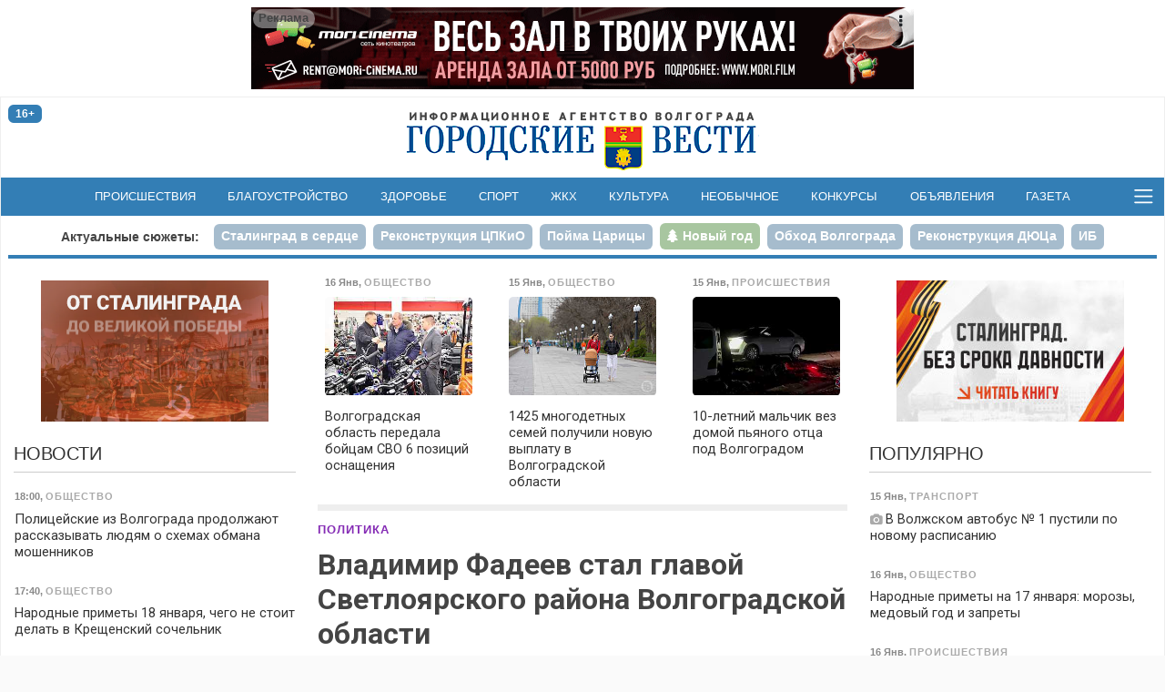

--- FILE ---
content_type: text/html; charset=utf-8
request_url: https://gorvesti.ru/politics/vladimir-fadeev-stal-glavoy-svetloyarskogo-rayona-volgogradskoy-oblasti-127140.html
body_size: 14919
content:
<!DOCTYPE html>
<html lang="ru-RU">
  <head>
    <title>Владимир Фадеев назначен на должность главы Светлоярского района Волгоградской области</title>
    <meta name="title" property="og:title" content="Владимир Фадеев назначен на должность главы Светлоярского района Волгоградской области">
    <meta name="application-name" content="Владимир Фадеев назначен на должность главы Светлоярского района Волгоградской области">
    <meta name="description" property="og:description" content="Кандидатура Фадеева одобрена единогласно депутатами районной думы.">
    <meta name="msapplication-tooltip" content="Кандидатура Фадеева одобрена единогласно депутатами районной думы.">
    <meta property="og:image" content="http://gorvesti.ru/files/2022/127140-2022102-21073-q6fqbb.itgco.jpg">
    <meta property="og:url" content="https://gorvesti.ru/politics/vladimir-fadeev-stal-glavoy-svetloyarskogo-rayona-volgogradskoy-oblasti-127140.html">
    <link rel="canonical" href="https://gorvesti.ru/politics/vladimir-fadeev-stal-glavoy-svetloyarskogo-rayona-volgogradskoy-oblasti-127140.html">
    <meta property="og:type" content="article">
    <meta property="og:locale" content="ru_RU">
    <meta property="og:site_name" content="«Городские вести» - Волгоград">
    <meta property="twitter:card" content="summary_large_image">
    <meta property="twitter:site" content="@gorvesti34">
    <meta property="twitter:title" content="Владимир Фадеев назначен на должность главы Светлоярского района Волгоградской области">
    <meta property="twitter:description" content="Кандидатура Фадеева одобрена единогласно депутатами районной думы.">
    <meta property="twitter:image:src" content="http://gorvesti.ru/files/2022/127140-2022102-21073-q6fqbb.itgco.jpg">
    <meta name="viewport" content="width=device-width, initial-scale=1, user-scalable=no">
    <meta name="HandheldFriendly" content="true">
    <meta name="apple-mobile-web-app-capable" content="yes">
    <meta http-equiv="cleartype" content="on">
    <meta http-equiv="X-UA-Compatible" content="IE=edge">
    <meta http-equiv="msthemecompatible" content="no">
    <link rel="icon" href="//gorvesti.ru/img/favicon.ico" type="image/x-icon">
    <link rel="shortcut icon" href="//gorvesti.ru/img/favicon.ico" type="image/x-icon">
    <link rel="apple-touch-icon" type="image/png" href="//gorvesti.ru/img/favicon-touch.png">
    <meta name="msapplication-TileImage" content="//gorvesti.ru/img/favicon-msapp.png">
    <meta name="msapplication-TileColor" content="#006ab3">
    <link rel="alternate" type="application/rss+xml" title="«Городские вести»" href="//gorvesti.ru/rss">
    <link rel="stylesheet" href="/css/bootstrap.5.3.3.min.css">
    <link rel="stylesheet" href="/css/font-awesome.min.css">
    <link rel="stylesheet" href="/css/styles5.css?v=0302">
    <script src="/js/jquery.3.5.1.min.js"></script>
    <script src="https://jsn.24smi.net/smi.js"></script>
    <script src="/js/common.js?v=1002"></script>
  </head>
  <body>
    <!-- Yandex.Metrika counter-->
    <script type="text/javascript">(function (d, w, c) { (w[c] = w[c] || []).push(function() { try { w.yaCounter37312755 = new Ya.Metrika({ id:37312755, clickmap:true, trackLinks:true, accurateTrackBounce:true, webvisor:true }); } catch(e) { } }); var n = d.getElementsByTagName("script")[0], s = d.createElement("script"), f = function () { n.parentNode.insertBefore(s, n); }; s.type = "text/javascript"; s.async = true; s.src = "https://mc.yandex.ru/metrika/watch.js"; if (w.opera == "[object Opera]") { d.addEventListener("DOMContentLoaded", f, false); } else { f(); } })(document, window, "yandex_metrika_callbacks");</script>
    <noscript>
      <div><img src="https://mc.yandex.ru/watch/37312755" style="position:absolute; left:-9999px;" alt=""></div>
    </noscript>
    <!-- / Yandex.Metrika counter-->
    <!-- Rating@Mail.ru counter-->
    <script type="text/javascript">var _tmr = _tmr || [];_tmr.push({id: "1979381", type: "pageView", start: (new Date()).getTime()});(function (d, w) {var ts = d.createElement("script"); ts.type = "text/javascript"; ts.async = true;ts.src = (d.location.protocol == "https:" ? "https:" : "http:") + "//top-fwz1.mail.ru/js/code.js";var f = function () {var s = d.getElementsByTagName("script")[0]; s.parentNode.insertBefore(ts, s);};if (w.opera == "[object Opera]") { d.addEventListener("DOMContentLoaded", f, false); } else { f(); }})(document, window);</script>
    <noscript>
      <div style="position:absolute;left:-10000px;"><img src="//top-fwz1.mail.ru/counter?id=1979381;js=na" style="border:0;" height="1" width="1" alt="Рейтинг@Mail.ru"></div>
    </noscript>
    <!-- // Rating@Mail.ru counter-->
    <!-- Top100 (Kraken) Counter -->
    <script type="text/javascript">(function (w, d, c) {(w[c] = w[c] || []).push(function() {var options = {project: 5145895,element: 'top100_widget',}; try {w.top100Counter = new top100(options);} catch(e){}}); var n = d.getElementsByTagName("script")[0], s = d.createElement("script"), f = function () { n.parentNode.insertBefore(s, n); }; s.type = "text/javascript"; s.async = true; s.src = (d.location.protocol == "https:" ? "https:" : "http:")+"//st.top100.ru/top100/top100.js"; if (w.opera == "[object Opera]") {d.addEventListener("DOMContentLoaded", f, false);} else { f(); }})(window, document, "_top100q");</script>
    <noscript><img src="//counter.rambler.ru/top100.cnt?pid=5145895" alt="Топ-100"></noscript>
    <!-- END Top100 (Kraken) Counter -->
    <div class="container-fluid body">
      <div class="container-wrapper wrapper">
        <header>
          <div class="section-r-top">
            <div class="secton-r-body" id="blk143">
              <script>embed_block('blk143', '1','202531-4697-fm1ho2.gllwr.gif','','https://mori.film/rent',728,90,0,0,1,1, 'ООО Мори Синема','LjN8KJs5b');</script>
            </div>
          </div>
          <div class="top-header">
            <div class="row">
              <div class="col-2">
                <div class="badge badge-age" title="возрастная категория 16+">16+</div>
              </div>
              <div class="col-8 logo"><a href="/"><img src="/img/logo.png" alt="«Городские вести»"></a></div>
              <div class="col-2 btn-container">
              </div>
            </div>
          </div>
          <nav class="navbar">
            <div>
              <!-- noindex-->
              <div class="nav-expanded collapse" id="navmain">
                <div>
                  <div class="row nav-block">
                    <div class="col-6 col-sm-5">
                      <div class="nav-title"><a class="ttl" href="/feed">Новости</a></div>
                      <div class="row">
                        <div class="col-md-6">
                          <ul>
                            <li><a href="/politics">Политика</a></li>
                            <li><a href="/economics">Экономика</a></li>
                            <li><a href="/business">Бизнес</a></li>
                            <li><a href="/society">Общество</a></li>
                            <li><a href="/culture">Культура</a></li>
                            <li><a href="/medical">Здоровье</a></li>
                            <li><a href="/sport">Спорт</a></li>
                            <li><a href="/spectator">Очевидец</a></li>
                          </ul>
                        </div>
                        <div class="col-md-6">
                          <ul>
                            <li><a href="/accidents">Происшествия</a></li>
                            <li><a href="/crime">Криминал</a></li>
                            <li><a href="/education">Образование</a></li>
                            <li><a href="/blagoustr">Благоустройство</a></li>
                            <li><a href="/kommunalka">ЖКХ</a></li>
                            <li><a href="/infrastructure">Инфраструктура</a></li>
                            <li><a href="/transport">Транспорт</a></li>
                            <li><a href="/amazing">Необычное</a></li>
                          </ul>
                        </div>
                      </div>
                    </div>
                    <div class="col-6 offset-sm-1" style="margin-top: 2.5rem">
                      <div class="row">
                        <div class="col-md-6">
                          <ul class="md">
                            <li><a href="/details">Подробности</a></li>
                            <li><a href="/text">Статьи</a></li>
                            <li><a href="/i-volgograd">Волгоград – это&nbsp;я</a></li>
                            <li><a href="/mnenie">Мнение</a></li>
                            <li><a href="/tsifrovoy-focus">Цифровой фокус</a></li>
                            <li><a href="/v-dobrie-ruki">В добрые руки</a></li>
                            <li><a href="/daynumber">Цифра дня</a></li>
                          </ul>
                        </div>
                        <div class="col-md-6">
                          <ul class="md">
                            <li><a href="/photo">Фоторепортажи</a></li>
                            <li><a href="/video">Видео</a></li>
                            <li><a href="/afisha">Афиша</a></li>
                            <li><a href="/market">Объявления</a></li>
                            <li><a href="/konkurs">Конкурсы</a></li>
                            <li><a href="/gazeta-gorodskie-vesti">Газета</a></li>
                          </ul>
                          <ul style="margin-top:.8rem">
                            <li><a href="/adv">Реклама</a></li>
                            <li><a href="/redaction">Редакция</a></li>
                          </ul>
                        </div>
                      </div>
                    </div>
                  </div>
                  <div class="nav-block-social"><span class="ttl me-3">Читайте нас в социальных сетях и сервисах:</span>
                    <div class="social"><a href="https://t.me/gorvesti" title="telegram-канал" target="_blank"><i class="fa fa-paper-plane"></i></a><a href="https://vk.com/gorvesti" title="группа вконтакте" target="_blank"><i class="fa fa-vk"></i></a><a href="https://ok.ru/gorvesti" title="группа в одноклассниках" target="_blank"><i class="fa fa-odnoklassniki"></i></a><a href="https://www.youtube.com/channel/UCK7DY0bxL4sGGo0BLlrx_kw" title="канал youtube" target="_blank"><i class="fa fa-youtube"></i></a><a href="https://gorvesti.ru/rss" title="поток RSS" target="_blank"><i class="fa fa-rss"></i></a><a href="https://dzen.ru/news?favid=12792&amp;from=rubric" title="подписаться в Новостях" target="_blank"><i class="social-yandex"></i></a><a href="https://dzen.ru/gorvesti" title="канал в Яндекс-Дзен" target="_blank"><i>
                          <svg xmlns="http://www.w3.org/2000/svg" width="16px" height="16px" viewBox="0 0 2.41 2.41" style="margin-top:-4px">
                            <path class="fil0" fill-rule="nonzero" fill="#337eb5" d="M1.22 0c0.01,0.53 0.03,0.78 0.22,0.97 0.19,0.19 0.44,0.21 0.97,0.22 0,-0.48 0,-0.84 -0.17,-1.02 -0.18,-0.17 -0.53,-0.17 -1.02,-0.17zm0 2.41c0.01,-0.53 0.03,-0.78 0.22,-0.97 0.19,-0.19 0.44,-0.21 0.97,-0.22 0,0.48 0,0.84 -0.17,1.02 -0.18,0.17 -0.53,0.17 -1.02,0.17zm-1.05 -0.17c-0.17,-0.18 -0.17,-0.54 -0.17,-1.02 0.53,0.01 0.78,0.03 0.97,0.22 0.19,0.19 0.21,0.44 0.22,0.97 -0.5,0 -0.84,0 -1.02,-0.17zm1.02 -2.24c-0.5,0 -0.84,0 -1.02,0.17 -0.17,0.18 -0.17,0.54 -0.17,1.02 0.53,-0.01 0.78,-0.03 0.97,-0.22 0.19,-0.19 0.21,-0.44 0.22,-0.97z"></path>
                            <path class="fil1" fill-rule="nonzero" fill="#FEFEFE" d="M2.41 1.22l0 -0.03c-0.53,-0.01 -0.78,-0.03 -0.97,-0.22 -0.19,-0.19 -0.21,-0.44 -0.22,-0.97l-0.03 0c-0.01,0.53 -0.03,0.78 -0.22,0.97 -0.19,0.19 -0.44,0.21 -0.97,0.22l0 0.03c0.53,0.01 0.78,0.03 0.97,0.22 0.19,0.19 0.21,0.44 0.22,0.97l0.03 0c0.01,-0.53 0.03,-0.78 0.22,-0.97 0.19,-0.19 0.44,-0.21 0.97,-0.22z"></path>
                          </svg></i></a><a href="https://news.google.com/publications/CAAqJQgKIh9DQklTRVFnTWFnMEtDMmR2Y25abGMzUnBMbkoxS0FBUAE?hl=ru&amp;gl=RU&amp;ceid=RU%3Aru" title="google-новости" target="_blank"><i class="fa fa-google"></i></a></div>
                  </div>
                </div>
              </div>
              <ul class="navbar-nav d-flex d-sm-none">
                <li class="nav-item"><a class="nav-link" href="/feed">Новости</a></li>
                <li class="nav-item"><a class="nav-link" href="/afisha">Афиша</a></li>
                <li class="nav-item"><a class="nav-link" href="/market">Объявления</a></li>
                <li class="nav-item"><a class="nav-link" href="/konkurs">Конкурсы</a></li>
              </ul>
              <!-- /noinex-->
              <ul class="navbar-nav d-none d-sm-flex">
                <li class="nav-item"><a class="nav-link" href="/accidents">Происшествия</a></li>
                <li class="nav-item"><a class="nav-link" href="/blagoustr">Благоустройство</a></li>
                <li class="nav-item"><a class="nav-link" href="/medical">Здоровье</a></li>
                <li class="nav-item"><a class="nav-link" href="/sport">Спорт</a></li>
                <li class="nav-item"><a class="nav-link" href="/kommunalka">ЖКХ</a></li>
                <li class="nav-item"><a class="nav-link" href="/culture">Культура</a></li>
                <li class="nav-item"><a class="nav-link" href="/amazing">Необычное</a></li>
                <li class="nav-item"><a class="nav-link" href="/konkurs">Конкурсы</a></li>
                <li class="nav-item"><a class="nav-link" href="/market">Объявления</a></li>
                <li class="nav-item"><a class="nav-link" href="/gazeta-gorodskie-vesti">Газета</a></li>
              </ul>
              <button class="bars" data-bs-toggle="collapse" data-bs-target="#navmain" aria-controls="navmain" aria-expanded="false"><span class="navbar-toggler-icon"></span></button>
              <script>$('#navmain').on('show.bs.collapse', function(e){setTimeout(function(e){$('#navmain').css('opacity', '1');}, 1);$('body').addClass('nav-expanded');}).on('shown.bs.collapse', function(e){$('#navmain').css('opacity', '');}).on('hide.bs.collapse', function(e){$('body').removeClass('nav-expanded');});</script>
            </div>
          </nav>
          <div class="stories">
            <ul class="nav nav-pills">
              <li class="ttl d-none d-sm-block"><a href="/story">Актуальные сюжеты:</a></li>
              <li class="nav-item"><a class="nav-link" href="/story/stalingrad-v-serdce"><span>Сталинград в сердце</span></a></li>
              <li class="nav-item"><a class="nav-link" href="/story/tspkio"><span>Реконструкция ЦПКиО</span></a></li>
              <li class="nav-item"><a class="nav-link" href="/story/poyma-tsaritsa"><span>Пойма Царицы</span></a></li>
              <li class="nav-item"><a class="nav-link story5" href="/story/new-year-2026"><span>Новый год</span></a></li>
              <li class="nav-item"><a class="nav-link" href="/story/obezdnaya-doroga"><span>Обход Волгограда</span></a></li>
              <li class="nav-item"><a class="nav-link" href="/story/duts"><span>Реконструкция ДЮЦа</span></a></li>
              <li class="nav-item"><a class="nav-link" href="/story/ib"><span>ИБ</span></a></li>
              <li class="nav-item"><a class="nav-link" href="/story/fingramotnost"><span>Финграмотность</span></a></li>
              <li class="nav-item"><a class="nav-link" href="/story/nasha-istoriya"><span>Наша история</span></a></li>
              <li class="nav-item"><a class="nav-link" href="/story/bpla"><span>БПЛА</span></a></li>
            </ul>
          </div>
        </header>
        <div class="main">
          <div class="row">
            <div class="col-article order-lg-1">
              <div class="sticky">
                <!-- noindex-->
                <div class="block">
                  <div class="row section-feed section-feed-md section-feed-row section-actual">
                    <div class="col-md-4"><a class="card itm" href="/society/volgogradskaya-oblast-peredala-boytsam-svo-6-pozitsiy-osnascheniya-215835.html">
                        <div class="card-header">
                          <div class="summary"><span><span class="dt">16 Янв</span>, <span class="group g3">Общество</span></span></div>
                        </div>
                        <div class="card-img"><img src="/files/t300/2026/215835-2026016-7863-sjhmid.arsl9.jpg" alt="Фото: Дмитрий Рогулин/&quot;Городские вести&quot;" onload="imgDocResize();"/>
                        </div>
                        <div class="card-body">
                          <h3>Волгоградская область передала бойцам СВО 6 позиций оснащения
                          </h3>
                        </div></a>
                    </div>
                    <div class="col-md-4 d-none d-md-flex"><a class="card itm" href="/society/1425-mnogodetnykh-semey-poluchili-novuyu-vyplatu-v-volgogradskoy-oblasti-215759.html">
                        <div class="card-header">
                          <div class="summary"><span><span class="dt">15 Янв</span>, <span class="group g3">Общество</span></span></div>
                        </div>
                        <div class="card-img"><img src="/files/t300/2026/215759-2026015-18639-ezy182.fcgu.jpg" alt="фото: Данил Савченко / &quot;Городские вести&quot;" onload="imgDocResize();"/>
                        </div>
                        <div class="card-body">
                          <h3>1425 многодетных семей получили новую выплату в Волгоградской области
                          </h3>
                        </div></a>
                    </div>
                    <div class="col-md-4 d-none d-md-flex"><a class="card itm" href="/accidents/10-letniy-malchik-vez-domoy-pyanogo-ottsa-pod-volgogradom-215747.html">
                        <div class="card-header">
                          <div class="summary"><span><span class="dt">15 Янв</span>, <span class="group g6">Происшествия</span></span></div>
                        </div>
                        <div class="card-img"><img src="/files/t300/2026/215747-2026015-18639-15twe8x.tamdl.jpg" alt="скриншот: ГУ МВД России по Волгоградской области" onload="imgDocResize();"/>
                        </div>
                        <div class="card-body">
                          <h3>10-летний мальчик вез домой пьяного отца под Волгоградом
                          </h3>
                        </div></a>
                    </div>
                  </div>
                </div>
                <!-- /noindex-->
                <article class="item block" itemscope="itemscope" itemtype="http://schema.org/NewsArticle">
                  <meta itemscope="itemscope" itemprop="mainEntityOfPage" itemType="https://schema.org/WebPage" itemid="//gorvesti.ru/politics/vladimir-fadeev-stal-glavoy-svetloyarskogo-rayona-volgogradskoy-oblasti-127140.html" content=""/>
                  <div class="article-title-block"><span class="groups"><span><a class="group r1" href="/politics">Политика</a></span></span>
                    <h1 class="title-block" itemprop="headline">Владимир Фадеев стал главой Светлоярского района Волгоградской области</h1>
                    <meta itemprop="datePublished" content="2022-11-02T13:19:13.000Z"/>
                    <div class="summary"><span><span class="dt"><a href="/2022-11-02">2 Ноя 2022</a> 16:19</span></span>
                    </div>
                  </div>
                  <div class="imgblock single" itemprop="image" itemscope="itemscope" itemtype="https://schema.org/ImageObject">
                    <div class="d-inline-block"><img src="/files/2022/127140-2022102-21073-q6fqbb.itgco.jpg" alt="Владимир Фадеев стал главой Светлоярского района Волгоградской области" onload="imgDocResize();"/>
                      <meta itemprop="url" content="https://gorvesti.ru/files/2022/127140-2022102-21073-q6fqbb.itgco.jpg"/>
                      <div class="imgdescription">Фото: комитет по делам территориальных образований, внутренней и информационной политики Волгоградской области</div>
                    </div>
                  </div>
                  <p class="short" itemprop="description">Кандидатура Фадеева одобрена единогласно депутатами районной думы.</p><p>Как сообщили &#34;Городским вестям&#34; в комитете по делам территориальных образований, внутренней и информационной политики Волгоградской области, итоги конкурса на должность главы Светлоярского района подвели во вторник, 1 ноября. Согласно единогласному решению главой района назначен Владимир Фадеев.</p><p>Ранее Фадеев занимал должность замглавы администрации Светлоярского района, а с 17 сентября текущего года исполнял обязанности главы.</p>
                  <div class="alert alert-warning">Не забывайте <a class="alert-link" href="https://dzen.ru/news?from=rubric&amp;favid=12792" target="_blank" rel="noopener noreferer">подписываться</a> на наши новости в <b>Новостях</b>, чтобы видеть их первыми.</div>
                  <div class="foot-block">
                    <div class="item-field item-ath"><b>Автор:  </b>Ангелина Коробко</div>
                    <div class="tags"><a href="/tags/светлоярский район">светлоярский район</a> <a href="/tags/владимир фадеев">владимир фадеев</a> 
                    </div>
                    <div class="item-field social"><b>Поделиться: </b><span class="btn btn-social-count btn-sm btn-vk" title="поделиться в vkontakte" rel="noopener noreferer"><i class="fa fa-vk"></i></span> <span class="btn btn-social-count btn-sm btn-odnoklassniki" title="поделиться в одноклассниках" rel="noopener noreferer"><i class="fa fa-odnoklassniki"></i></span> <a class="btn btn-sm btn-yanews" title="читать в Новостях" href="https://dzen.ru/news?from=rubric&amp;favid=12792" target="_blank" rel="noopener noreferer">читайте нас в <span>Новостях</span></a>
                      <script>initSocial();</script>
                    </div>
                  </div>
                </article>
                <div class="block" id="unit_99545">
                  <script>  (function() {var sc = document.createElement('script'); sc.type = 'text/javascript'; sc.async = true; sc.src = '//smi2.ru/data/js/99545.js'; sc.charset = 'utf-8'; var s = document.getElementsByTagName('script')[0]; s.parentNode.insertBefore(sc, s); }());</script>
                </div>
                <div class="smi24__informer smi24__auto" data-smi-blockid="35340"></div>
                <div class="smi24__informer smi24__auto" data-smi-blockid="35344"></div>
                <script>(window.smiq = window.smiq || []).push({});</script>
                <div class="block contact-us">
                  <div class="phn">Телефон редакции: <a href="tel:+7-909-389-03-00" title="позвонить в редакцию «Городских вестей»">8-909-389-03-00</a></div>
                  <div class="bdy">
                    <p>Если вы стали очевидцем происшествия, у вас есть фото или видео с места ЧП, или вы хотите поделиться своей новостью или проблемой, — пишите или звоните!</p>
                    <p>Мы доступны в <a href="https://api.whatsapp.com/send?phone=%2B79093890300" target="_blank" rel="noopener noreferer">WhatsApp </a>и <a href="viber://chat?number=%2B79093890300" target="_blank" rel="noopener noreferer">Viber</a>. Вы также можете присылать сообщения в социальных сетях: в <a href="https://vk.com/gorvesti" target="_blank" rel="noopener noreferer">«ВКонтакте»</a> и в <a href="https://ok.ru/gorvesti" target="_blank" rel="noopener noreferer">«Одноклассниках»</a></p>
                    <p>Звоните в любое удобное для вас время, чтобы лично задать вопросы журналистам «Городских вестей». Будем рады общению!</p>
                  </div>
                </div>
                <!-- noindex-->
                <div class="block">
                  <div class="section-title">
                    <h2>Читайте также</h2>
                  </div>
                  <div class="row section-feed section-feed-md section-feed-row">
                    <div class="col-md-4 col-lg-6 col-xl-4"><a class="card itm" href="/society/v-administratsii-volzhskogo-volgogradskoy-oblasti-novoe-naznachenie-156040.html">
                        <div class="card-header">
                          <div class="summary"><span><span class="dt">28 Дек 2023</span>, <span class="group g3">Общество</span></span></div>
                        </div>
                        <div class="card-img"><img src="/files/t300/2023/156040-20231128-26599-wuse66.078ts.jpg" alt="Фото: администрация Волжского" onload="imgDocResize();"/>
                        </div>
                        <div class="card-body">
                          <h3>В администрации Волжского Волгоградской области новое назначение
                          </h3>
                        </div></a>
                    </div>
                    <div class="col-md-4 col-lg-6 col-xl-4"><a class="card itm" href="/society/v-yuvo-naznachen-novyy-rukovoditel-voennogo-su-skr-rossii-viktor-grunin-155879.html">
                        <div class="card-header">
                          <div class="summary"><span><span class="dt">26 Дек 2023</span>, <span class="group g3">Общество</span></span></div>
                        </div>
                        <div class="card-img"><img src="/files/t300/2023/155879-20231126-9239-zfnsi0.wu58s.jpg" alt="Фото: Пресс-служба ЮВО" onload="imgDocResize();"/>
                        </div>
                        <div class="card-body">
                          <h3>В ЮВО назначен новый руководитель военного СУ СКР России Виктор Грунин
                          </h3>
                        </div></a>
                    </div>
                    <div class="col-md-4 col-lg-6 col-xl-4"><a class="card itm" href="/society/dvukh-mirovykh-sudey-naznachili-v-volgogradskoy-oblasti-142112.html">
                        <div class="card-header">
                          <div class="summary"><span><span class="dt">10 Июн 2023</span>, <span class="group g3">Общество</span></span></div>
                        </div>
                        <div class="card-img"><img src="/files/t300/2023/142112-2023510-3457-1134jts.tnxw.jpg" alt="Фото: Дмитрий Рогулин/&quot;Городские вести&quot;" onload="imgDocResize();"/>
                        </div>
                        <div class="card-body">
                          <h3>Двух мировых судей назначили в Волгоградской области
                          </h3>
                        </div></a>
                    </div>
                    <div class="col-md-4 col-lg-6 col-xl-4"><a class="card itm" href="/society/v-volgogradskoy-oblasti-naznachili-novogo-nachalnika-politsii-141368.html">
                        <div class="card-header">
                          <div class="summary"><span><span class="dt">31 Май 2023</span>, <span class="group g3">Общество</span></span></div>
                        </div>
                        <div class="card-img"><img src="/files/t300/2023/141368-2023431-1431-7bfydt.r9m99.jpg" alt="Фото: &quot;Новоаннинский РИК&quot;" onload="imgDocResize();"/>
                        </div>
                        <div class="card-body">
                          <h3>В Волгоградской области назначили нового начальника отдела полиции
                          </h3>
                        </div></a>
                    </div>
                    <div class="col-md-4 col-lg-6 col-xl-4"><a class="card itm" href="/society/predstaviteli-volgogradskoy-eparkhii-voshli-v-novyy-sostav-obschestvennoy-nablyudatelno-komissii-volgogradskoy-oblasti-136253.html">
                        <div class="card-header">
                          <div class="summary"><span><span class="dt">20 Мар 2023</span>, <span class="group g3">Общество</span></span></div>
                        </div>
                        <div class="card-img"><img src="/files/t300/2023/136253-2023220-13053-nozcoz.agiss.jpg" alt="Фото предоставлено Волгоградской епархией" onload="imgDocResize();"/>
                        </div>
                        <div class="card-body">
                          <h3>Представители Волгоградской епархии вошли в новый состав Общественной наблюдательной комиссии Волгоградской области
                          </h3>
                        </div></a>
                    </div>
                    <div class="col-md-4 col-lg-6 col-xl-4"><a class="card itm" href="/society/mirovym-sudey-uchastka-15-goroda-kamyshina-stala-olga-makarova-131059.html">
                        <div class="card-header">
                          <div class="summary"><span><span class="dt">30 Дек 2022</span>, <span class="group g3">Общество</span></span></div>
                        </div>
                        <div class="card-img"><img src="/files/t300/2022/131059-20221130-21673-1xd2z7a.uz0e.jpg" alt="Фото: Волгоградская областная дума" onload="imgDocResize();"/>
                        </div>
                        <div class="card-body">
                          <h3>Мировым судьей участка №15 города Камышина стала Ольга Макарова
                          </h3>
                        </div></a>
                    </div>
                    <div class="col-md-4 col-lg-6 col-xl-4"><a class="card itm" href="/society/svetlana-smykova-stala-glavvrachom-volgogradskoy-oblastnoy-detskoy-bolnitsy-129137.html">
                        <div class="card-header">
                          <div class="summary"><span><span class="dt">1 Дек 2022</span>, <span class="group g3">Общество</span></span></div>
                        </div>
                        <div class="card-img"><img src="/files/t300/2022/129137-2022111-12364-3yn0ge.fvwos.jpg" alt="Фото: Администрация Волгоградской области" onload="imgDocResize();"/>
                        </div>
                        <div class="card-body">
                          <h3>Светлана Смыкова стала главврачом Волгоградской областной детской больницы
                          </h3>
                        </div></a>
                    </div>
                    <div class="col-md-4 col-lg-6 col-xl-4"><a class="card itm" href="/society/novym-direktorom-kontsessiy-v-volgograde-na-3-mesyatsa-naznachen-dmitriy-tsybulnikov-128624.html">
                        <div class="card-header">
                          <div class="summary"><span><span class="dt">24 Ноя 2022</span>, <span class="group g3">Общество</span></span></div>
                        </div>
                        <div class="card-img"><img src="/files/t300/2022/128624-20221024-22429-yk85qm.6mk.jpg" alt="Фото: Дмитрий Рогулин/&quot;Городские вести&quot;" onload="imgDocResize();"/>
                        </div>
                        <div class="card-body">
                          <h3>Новым директором «Концессий» в Волгограде на 3 месяца назначен Дмитрий Цыбульников
                          </h3>
                        </div></a>
                    </div>
                    <div class="col-md-4 col-lg-6 col-xl-4"><a class="card itm" href="/medical/dmitriy-verstakov-naznachen-glavvrachom-volgogradskoy-oblastnoy-stomatologicheskoy-polikliniki-124676.html">
                        <div class="card-header">
                          <div class="summary"><span><span class="dt">21 Сен 2022</span>, <span class="group g7">Здоровье</span></span></div>
                        </div>
                        <div class="card-img"><img src="/files/t300/2022/124676-2022821-30796-10yrhl3.n29mf.jpg" alt="Фото: Администрация Волгоградской области" onload="imgDocResize();"/>
                        </div>
                        <div class="card-body">
                          <h3>Дмитрий Верстаков назначен главврачом Волгоградской областной стоматологической поликлиники
                          </h3>
                        </div></a>
                    </div>
                  </div>
                </div>
                <!-- /noindex-->
              </div>
            </div>
            <div class="col-l-side order-lg-0">
              <div class="sticky">
                <div class="section-r d-none d-lg-block">
                  <div class="secton-r-body" id="blk199">
                    <script>embed_block('blk199', '2','2026015-18639-l4mk4w.zozyb','','',250,155,0,0,1,0, '','');</script>
                  </div>
                </div>
                <div class="section-title">
                  <h2><a href="/feed">Новости</a></h2>
                </div>
                <div class="section-feed section-feed-sm"><a class="card itm" href="/society/politseyskie-iz-volgograda-prodolzhayut-rasskazyvat-lyudyam-o-skhemakh-obmana-moshennikov-215943.html">
                    <div class="card-header">
                      <div class="summary"><span><span class="dt">18:00</span>, <span class="group g3">Общество</span></span></div>
                    </div>
                    <div class="card-body">
                      <h3>Полицейские из Волгограда продолжают рассказывать людям о схемах обмана мошенников
                      </h3>
                    </div></a><a class="card itm" href="/society/narodnye-primety-18-yanvarya-chego-ne-stoit-delat-v-kreschenskiy-sochelnik-215942.html">
                    <div class="card-header">
                      <div class="summary"><span><span class="dt">17:40</span>, <span class="group g3">Общество</span></span></div>
                    </div>
                    <div class="card-body">
                      <h3>Народные приметы 18 января, чего не стоит делать в Крещенский сочельник
                      </h3>
                    </div></a>
                  <div class="section-r d-none d-lg-block">
                    <div class="secton-r-body" id="blk182">
                      <script>embed_block('blk182', '2','2026016-7863-1kug0us.8hlu','','',250,310,0,0,1,0, '','');</script>
                    </div>
                  </div><a class="card itm" href="/society/volgogradtsev-mogut-ozhidat-pochti-30-gradusnye-morozy-215941.html">
                    <div class="card-header">
                      <div class="summary"><span><span class="dt">17:15</span>, <span class="group g3">Общество</span></span></div>
                    </div>
                    <div class="card-body">
                      <h3>Волгоградцев могут ожидать почти 30-градусные морозы
                      </h3>
                    </div></a><a class="card itm" href="/society/volgogradskiy-rospotrebnadzor-izyal-iz-oborota-nebezopasnyy-napitok-s-aloe-215940.html">
                    <div class="card-header">
                      <div class="summary"><span><span class="dt">16:55</span>, <span class="group g3">Общество</span></span></div>
                    </div>
                    <div class="card-body">
                      <h3>Волгоградский Роспотребнадзор изъял из оборота небезопасный напиток с алоэ
                      </h3>
                    </div></a><a class="card itm" href="/accidents/volgogradskaya-prokuratura-proveryaet-pozhar-v-odnoy-iz-kvartir-mnogoetazhki-215938.html">
                    <div class="card-header">
                      <div class="summary"><span><span class="dt">16:40</span>, <span class="group g6">Происшествия</span></span></div>
                    </div>
                    <div class="card-body">
                      <h3>Волгоградская прокуратура проверяет пожар в одной из квартир многоэтажки
                      </h3>
                    </div></a><a class="card itm" href="/society/pavel-krachko-iz-volgogradskoy-oblasti-pogib-v-zone-svo-215936.html">
                    <div class="card-header">
                      <div class="summary"><span><span class="dt">16:25</span>, <span class="group g3">Общество</span></span></div>
                    </div>
                    <div class="card-body">
                      <h3><span class="fa fa-camera" title="1 фото"></span> Павел Крачко из Волгоградской области погиб в зоне СВО
                      </h3>
                    </div></a><a class="card itm" href="/society/volgogradtsam-rasskazali-pochemu-neobkhodimo-dezinfitsirovat-gadzhety-215935.html">
                    <div class="card-header">
                      <div class="summary"><span><span class="dt">15:59</span>, <span class="group g3">Общество</span></span></div>
                    </div>
                    <div class="card-body">
                      <h3>Волгоградцам рассказали, почему необходимо дезинфицировать гаджеты
                      </h3>
                    </div></a><a class="card itm" href="/accidents/volgogradskaya-prokuratura-proveryaet-dtp-gde-postradali-dve-devochki-podrostka-215934.html">
                    <div class="card-header">
                      <div class="summary"><span><span class="dt">15:45</span>, <span class="group g6">Происшествия</span></span></div>
                    </div>
                    <div class="card-body">
                      <h3>Волгоградская прокуратура проверяет ДТП, где пострадали две девочки-подростка
                      </h3>
                    </div></a><a class="card itm" href="/crime/volgogradka-pytalas-kupit-moreprodukty-i-lishilas-pochti-30-tysyach-rubley-215933.html">
                    <div class="card-header">
                      <div class="summary"><span><span class="dt">15:34</span>, <span class="group g12">Криминал</span></span></div>
                    </div>
                    <div class="card-body">
                      <h3>Волгоградка пыталась купить морепродукты и лишилась почти 30 тысяч рублей
                      </h3>
                    </div></a><a class="card itm" href="/society/chego-ne-stoit-delat-17-yanvarya-chtoby-neudacha-oboshla-storonoy-215930.html">
                    <div class="card-header">
                      <div class="summary"><span><span class="dt">14:50</span>, <span class="group g3">Общество</span></span></div>
                    </div>
                    <div class="card-body">
                      <h3>Чего не стоит делать 17 января, чтобы неудача обошла стороной
                      </h3>
                    </div></a><a class="card itm" href="/transport/v-aeroportu-volgograda-snyali-ogranicheniya-na-polety-17-yanvarya-215931.html">
                    <div class="card-header">
                      <div class="summary"><span><span class="dt">14:25</span>, <span class="group g34">Транспорт</span></span></div>
                    </div>
                    <div class="card-body">
                      <h3>В аэропорту Волгограда сняли ограничения на полеты 17 января
                      </h3>
                    </div></a><a class="card itm" href="/accidents/v-volgograde-iz-za-pozhara-v-kvartire-evakuirovali-35-chelovek-215932.html">
                    <div class="card-header">
                      <div class="summary"><span><span class="dt">14:05</span>, <span class="group g6">Происшествия</span></span></div>
                    </div>
                    <div class="card-body">
                      <h3>В Волгограде из-за пожара в квартире эвакуировали 35 человек
                      </h3>
                    </div></a><a class="card itm" href="/society/s-1-fevralya-volgogradtsam-na-56-proindeksiruyut-bolee-40-vyplat-215925.html">
                    <div class="card-header">
                      <div class="summary"><span><span class="dt">13:40</span>, <span class="group g3">Общество</span></span></div>
                    </div>
                    <div class="card-body">
                      <h3>С 1 февраля волгоградцам на 5,6% проиндексируют более 40 выплат
                      </h3>
                    </div></a><a class="card itm" href="/crime/volgogradets-reshil-nastroit-telefon-i-poteryal-100-tysyach-rubley-so-scheta-215921.html">
                    <div class="card-header">
                      <div class="summary"><span><span class="dt">13:20</span>, <span class="group g12">Криминал</span></span></div>
                    </div>
                    <div class="card-body">
                      <h3>Волгоградец решил настроить телефон и потерял 100 тысяч рублей со счета
                      </h3>
                    </div></a><a class="card itm" href="/accidents/v-volgogradskoy-oblasti-moroz-do--16-i-gololed-17-yanvarya-215928.html">
                    <div class="card-header">
                      <div class="summary"><span><span class="dt">13:05</span>, <span class="group g6">Происшествия</span></span></div>
                    </div>
                    <div class="card-body">
                      <h3>В Волгоградской области мороз до -16 и гололед 17 января
                      </h3>
                    </div></a><a class="card itm" href="/accidents/nad-volgogradskoy-oblastyu-unichtozhili-dva-bespilotnika-17-yanvarya-215922.html">
                    <div class="card-header">
                      <div class="summary"><span><span class="dt">13:00</span>, <span class="group g6">Происшествия</span></span></div>
                    </div>
                    <div class="card-body">
                      <h3>Над Волгоградской областью уничтожили два беспилотника 17 января
                      </h3>
                    </div></a><a class="card itm" href="/society/volgogradtsam-rasskazali-kak-samozanyatym-vzyat-oplachivaemyy-bolnichnyy-215920.html">
                    <div class="card-header">
                      <div class="summary"><span><span class="dt">12:45</span>, <span class="group g3">Общество</span></span></div>
                    </div>
                    <div class="card-body">
                      <h3>Волгоградцам рассказали как самозанятым взять оплачиваемый больничный
                      </h3>
                    </div></a><a class="card itm" href="/society/v-volgogradskoy-oblasti-rodstvennikam-pogibshikh-uchastnikov-svo-vruchili-gosnagrady-215917.html">
                    <div class="card-header">
                      <div class="summary"><span><span class="dt">12:25</span>, <span class="group g3">Общество</span></span></div>
                    </div>
                    <div class="card-body">
                      <h3>В Волгоградской области родственникам погибших участников СВО вручили госнаграды
                      </h3>
                    </div></a><a class="card itm" href="/accidents/na-trasse-pod-volgogradom-vaz-vyekhal-na-vstrechku-i-stolknulsya-s-reno-logan-215914.html">
                    <div class="card-header">
                      <div class="summary"><span><span class="dt">12:10</span>, <span class="group g6">Происшествия</span></span></div>
                    </div>
                    <div class="card-body">
                      <h3>На трассе под Волгоградом ВАЗ выехал на встречку и столкнулся с «Рено Логан»
                      </h3>
                    </div></a><a class="card itm" href="/crime/volgogradtsa-obmanuli-pri-pokupke-avtomobilnykh-shin-215913.html">
                    <div class="card-header">
                      <div class="summary"><span><span class="dt">11:55</span>, <span class="group g12">Криминал</span></span></div>
                    </div>
                    <div class="card-body">
                      <h3>Волгоградца обманули при покупке автомобильных шин
                      </h3>
                    </div></a>
                  <div class="text-center"><a class="btn btn-primary" href="/feed/2">вся новостная лента</a></div>
                </div>
                <div class="section-title">
                  <h2>Календарь</h2>
                </div>
                <div class="section-feed feed-calendar"></div>
                <script type="text/javascript">var calendar = $('.feed-calendar');
                  calendar.datepicker({format: "yyyy-mm-dd",endDate: "2026-1-17",language: "ru",daysOfWeekHighlighted: "0,6",todayHighlight: true});calendar.on('changeDate', function(sender){var date=sender.date, m=date.getMonth(), d=date.getDate();window.location.href = '/'+date.getFullYear()+'-'+(m<9?'0':'')+(m+1)+'-'+(d<10?'0':'')+d});
                  calendar.parent().show();
                </script>
              </div>
            </div>
            <div class="col-r-side order-lg-2">
              <div class="sticky">
                <div class="section-r">
                  <div class="section-r d-none d-lg-block">
                    <div class="secton-r-body" id="blk185">
                      <script>embed_block('blk185', '1','2025618-26193-8deamy.j2oa5.jpg','','https://riac34.ru/book/',250,155,0,0,1,0, '','');</script>
                    </div>
                  </div>
                </div>
                <div class="section-title">
                  <h2><a href="/popular">Популярно</a></h2>
                </div>
                <div class="section-feed section-feed-sm"><a class="card itm" href="/transport/v-volzhskom-avtobus--1-pustili-po-novomu-marshrutu-215744.html">
                    <div class="card-header">
                      <div class="summary"><span><span class="dt">15 Янв</span>, <span class="group g34">Транспорт</span></span></div>
                    </div>
                    <div class="card-body">
                      <h3><span class="fa fa-camera" title="2 фото"></span> В Волжском автобус № 1 пустили по новому расписанию
                      </h3>
                    </div></a><a class="card itm" href="/society/narodnye-primety-na-17-yanvarya-morozy-medovyy-god-i-zaprety-215870.html">
                    <div class="card-header">
                      <div class="summary"><span><span class="dt">16 Янв</span>, <span class="group g3">Общество</span></span></div>
                    </div>
                    <div class="card-body">
                      <h3>Народные приметы на 17 января: морозы, медовый год и запреты
                      </h3>
                    </div></a><a class="card itm" href="/accidents/v-kamyshine-zhenschin-presleduet-strannyy-muzhchina-215879.html">
                    <div class="card-header">
                      <div class="summary"><span><span class="dt">16 Янв</span>, <span class="group g6">Происшествия</span></span></div>
                    </div>
                    <div class="card-body">
                      <h3>В Камышине женщин преследует странный мужчина
                      </h3>
                    </div></a><a class="card itm" href="/text/sem-shagov-k-pobede-215651.html">
                    <div class="card-header">
                      <div class="summary"><span><span class="dt">14 Янв</span>, <span class="group gg3">Статьи</span></span></div>
                    </div>
                    <div class="card-body">
                      <h3>Семь шагов к Победе
                      </h3>
                    </div></a><a class="card itm" href="/accidents/na-yuge-volgograda-sbili-zhenschinu-na-peshekhodnom-perekhode-215876.html">
                    <div class="card-header">
                      <div class="summary"><span><span class="dt">16 Янв</span>, <span class="group g6">Происшествия</span></span></div>
                    </div>
                    <div class="card-body">
                      <h3>На юге Волгограда сбили женщину на пешеходном переходе
                      </h3>
                    </div></a>
                </div>
                <div class="section-title">
                  <h2><a href="/details">Подробности</a></h2>
                </div>
                <div class="section-feed section-feed-md1"><a class="card itm" href="/details/v-festivale-konkurse-rozhdestvenskie-vstrechi-prinyali-uchastie-pochti-6000-yunykh-volgogradtsev-215907.html">
                    <div class="card-img"><img src="/files/t300/2026/215907-2026017-7863-166hp3t.vx5v.jpg" alt="Фото: Матвей Горбунов/&quot;Городские вести&quot;" onload="imgDocResize();"/>
                    </div>
                    <div class="card-body">
                      <h3>В фестивале-конкурсе «Рождественские встречи» приняли участие почти 6000 юных волгоградцев
                      </h3>
                    </div></a>
                </div>
                <div class="section-title">
                  <h2><a href="/afisha">Афиша</a></h2>
                </div>
                <div class="section-feed section-feed-md1"><a class="card itm" href="/afisha/chizhco-knigi-kino-i-muzei-kuda-poyti-v-volgograde-v-budni-i-vykhodnye-215736.html">
                    <div class="card-img"><img src="/files/t300/2026/215736-2026015-18639-hvitfc.diyw.jpg" alt="Фото: Данил Савченко / &quot;Городские вести&quot;" onload="imgDocResize();"/>
                    </div>
                    <div class="card-body">
                      <h3>«Чиж&amp;Co», книги, кино и музеи: куда пойти в Волгограде в будни и выходные
                      </h3>
                    </div></a>
                </div>
                <div class="section-title">
                  <h2><a href="/i-volgograd">Волгоград – это я</a></h2>
                </div>
                <div class="section-feed section-feed-md1"><a class="card itm" href="/i-volgograd/ded-moroz-prines-konvertik-iz-za-tridevyat-zemel-213734.html">
                    <div class="card-img"><img src="/files/t300/2025/213734-20251122-7594-1psscww.nboum.jpg" alt="Фото: Матвей Горбунов / &quot;Городские вести&quot;" onload="imgDocResize();"/>
                    </div>
                    <div class="card-body">
                      <h3>Дед Мороз принес конвертик из-за тридевять земель
                      </h3>
                    </div></a>
                </div>
                <div class="section-feed section-feed-md1">
                  <div class="section-title">
                    <h2><a href="/daynumber">Цифра дня</a></h2>
                  </div><a class="card itm daynum" href="/transport/41-562-passazhira-obsluzhil-v-novogodnie-prazdniki-aeroport-volgograda-215868.html">
                    <div class="card-img"><img src="/files/t300/2026/215868-2026016-7863-18rzrbc.mof5.jpg" alt="41 562 пассажира обслужил в новогодние праздники аэропорт Волгограда" onload="imgDocResize();"/>
                      <div class="dn">
                        <h3>41 562</h3><i>пассажира</i>
                      </div>
                    </div>
                    <div class="card-body">
                      <h3>обслужил в новогодние праздники аэропорт Волгограда</h3>
                    </div></a>
                </div>
                <div class="section-title">
                  <h2><a href="/gazeta-gorodskie-vesti" title="Газета «Городские вести»">Газета</a></h2>
                </div>
                <div class="feed-gzt"><a class="card" href="https://drive.google.com/file/d/1qoaKiRobXVPclzfhn8bXScQxG8jQ4QBn/view?usp=sharing" target="_blank">
                    <div class="card-img img"><img src="/files/gazeta/1/2026015-27564-1tuzus.ovfyi.jpg" alt="газета «Городские вести»" onload="imgDocResize()"/></div>
                    <div class="card-body">
                      <h3>№2 от 15.01.2026</h3>
                    </div></a></div>
                <div class="section-title">
                  <h2><a href="//smi2.net/">В России</a></h2>
                </div>
                <div id="unit_90517">
                  <script type="text/javascript" charset="utf-8">(function() {var sc = document.createElement('script'); sc.type = 'text/javascript'; sc.async = true; sc.src = '//smi2.ru/data/js/90517.js'; sc.charset = 'utf-8'; sc.onload='setTimeout(imgDocResize, 50)'; var s = document.getElementsByTagName('script')[0]; s.parentNode.insertBefore(sc, s); }());</script>
                </div>
              </div>
            </div>
          </div>
        </div>
      </div>
    </div>
    <footer>
      <div class="container-fluid">
        <div class="container-wrapper">
          <div class="row">
            <div class="col-lg-5">
              <p><strong class="head">Сетевое издание <b>«Городские вести»</b></strong></p>
              <p>Зарегистрировано Федеральной службой по надзору в сфере связи, информационных технологий и массовых коммуникаций. Регистрационный номер ЭЛ № ФС77-73950 от 12 октября 2018 г.</p>
              <p>Возрастная категория - <b class="age">16+</b></p>
              <div class="footer-contacts">
                <p>Главный редактор: Гладкая Наталия Андреевна</p>
                <p>Учредитель: МАУ «ИАВ»</p>
                <div class="row">
                  <div class="col-12">
                    <p class="addr"><i class="fa fa-map-marker"></i> Волгоград, ул. 7-я Гвардейская, 14</p>
                  </div>
                  <div class="col-sm-3 col-md-6">
                    <p class="phone"><i class="fa fa-phone"></i> (8442) 24-31-41</p>
                    <p class="email"><i class="fa fa-envelope-o"></i> glavred@gorvesti.ru</p>
                  </div>
                  <div class="col-sm-8 col-md-6">
                    <div class="heading2"><a class="spec" href="/redaction">Редакция</a></div>
                    <div class="heading2"><a class="spec" href="/official">Официальные документы</a></div>
                  </div>
                </div>
              </div>
              <div class="social"><a href="https://t.me/gorvesti" title="telegram-канал" target="_blank"><i class="fa fa-paper-plane" style="font-size: 23px;"></i></a><a href="https://vk.com/gorvesti" title="группа вконтакте" target="_blank"><i class="fa fa-vk"></i></a><a href="https://ok.ru/gorvesti" title="группа в одноклассниках" target="_blank"><i class="fa fa-odnoklassniki"></i></a><a href="https://zen.yandex.com/gorvesti" title="канал в Яндекс-Дзен" target="_blank" style="margin-left: -6px;"><i>
                    <svg xmlns="http://www.w3.org/2000/svg" width="24px" height="24px" viewBox="0 0 2.41 2.41" style="margin-top:-4px">
                      <path class="fil0" fill-rule="nonzero" fill="#337eb5" d="M1.22 0c0.01,0.53 0.03,0.78 0.22,0.97 0.19,0.19 0.44,0.21 0.97,0.22 0,-0.48 0,-0.84 -0.17,-1.02 -0.18,-0.17 -0.53,-0.17 -1.02,-0.17zm0 2.41c0.01,-0.53 0.03,-0.78 0.22,-0.97 0.19,-0.19 0.44,-0.21 0.97,-0.22 0,0.48 0,0.84 -0.17,1.02 -0.18,0.17 -0.53,0.17 -1.02,0.17zm-1.05 -0.17c-0.17,-0.18 -0.17,-0.54 -0.17,-1.02 0.53,0.01 0.78,0.03 0.97,0.22 0.19,0.19 0.21,0.44 0.22,0.97 -0.5,0 -0.84,0 -1.02,-0.17zm1.02 -2.24c-0.5,0 -0.84,0 -1.02,0.17 -0.17,0.18 -0.17,0.54 -0.17,1.02 0.53,-0.01 0.78,-0.03 0.97,-0.22 0.19,-0.19 0.21,-0.44 0.22,-0.97z"></path>
                    </svg></i></a><a href="https://www.youtube.com/channel/UCK7DY0bxL4sGGo0BLlrx_kw" title="канал youtube" target="_blank"><i class="fa fa-youtube"></i></a><a href="https://gorvesti.ru/rss" title="поток RSS" target="_blank"><i class="fa fa-rss"></i></a></div>
            </div>
            <div class="col-lg-3 col-md-6">
              <div class="heading"><a class="spec" href="/feed" title="новости Волгограда">Новости</a></div>
              <div class="row">
                <div class="col-5">
                  <ul>
                    <li><a href="/politics">Политика</a></li>
                    <li><a href="/economics">Экономика</a></li>
                    <li><a href="/business">Бизнес</a></li>
                    <li><a href="/society">Общество</a></li>
                    <li><a href="/culture">Культура</a></li>
                    <li><a href="/medical">Здоровье</a></li>
                    <li><a href="/sport">Спорт</a></li>
                    <li><a href="/spectator">Очевидец</a></li>
                  </ul>
                </div>
                <div class="col-7">
                  <ul>
                    <ul>
                      <li><a href="/accidents">Происшествия</a></li>
                      <li><a href="/crime">Криминал</a></li>
                      <li><a href="/education">Образование</a></li>
                      <li><a href="/blagoustr">Благоустройство</a></li>
                      <li><a href="/kommunalka">ЖКХ</a></li>
                      <li><a href="/infrastructure">Инфраструктура</a></li>
                      <li><a href="/transport">Транспорт</a></li>
                      <li><a href="/amazing">Необычное</a></li>
                    </ul>
                  </ul>
                </div>
              </div>
            </div>
            <div class="col-lg-4 col-md-6">
              <div class="row">
                <div class="col-md-6">
                  <div class="heading"><span class="spec">Спецпроекты</span></div>
                  <ul class="spec">
                    <li><a href="/fifa2018">ЧМ-2018</a></li>
                    <li><a href="/stalingrad-battle">Победа в Сталинградской битве</a></li>
                    <li><a href="/vgg-sport">Волгоград – город спортивных достижений</a></li>
                  </ul>
                </div>
                <div class="col-md-6">
                  <div class="heading1"><a class="spec" href="/details">Подробности</a></div>
                  <div class="heading1"><a class="spec" href="/text">Статьи</a></div>
                  <div class="heading1"><a class="spec" href="/mnenie">Мнение</a></div>
                  <div class="heading1"><a class="spec" href="/i-volgograd">Волгоград — это&nbsp;я</a></div>
                  <div class="heading"><a class="spec" href="/konkurs">Конкурсы</a></div>
                  <div class="heading"><a class="spec" href="/market">Объявления</a></div><br>
                  <div class="heading2"><a class="spec" href="/adv">Реклама</a></div>
                  <div class="heading2"><a class="spec" href="/gazeta-gorodskie-vesti">Газета «Городские вести»</a></div>
                  <div class="heading2"><a class="spec" href="/map">Карта сайта</a></div>
                  <div class="heading2"><i class="fa fa-user-circle"></i> <a href="/login">Войти</a></div>
                </div>
              </div>
            </div>
          </div>
        </div>
      </div>
      <div class="footer-bottom container-fluid">
        <div class="container-wrapper">
          <div class="row">
            <div class="copyright col-lg-8">
              <p>
                © 2010-2025, «Городские вести»
                 <a href="/user-agreement">Пользовательское соглашение</a>. <a href="/confidential">Политика конфиденциальности</a><br>При полном или частичном использовании материалов ссылка на портал gorvesti.ru обязательна (<a href="/public-agreement" title="положение об использовании материалов сайта">использование материалов сайта</a>).
              </p>
            </div>
            <div class="counter col-lg-4">
              <!-- LiveInternet counter-->
              <script type="text/javascript">
                document.write("<a href='//www.liveinternet.ru/click' "+"target=_blank><img src='//counter.yadro.ru/hit?t14.2;r"+escape(document.referrer)+((typeof(screen)=="undefined")?"":";s"+screen.width+"*"+screen.height+"*"+(screen.colorDepth?screen.colorDepth:screen.pixelDepth))+";u"+escape(document.URL)+
                		";"+Math.random()+"' alt='' title='LiveInternet: показано число просмотров за 24"+" часа, посетителей за 24 часа и за сегодня' "+"border='0' width='88' height='31'><\/a>")
              </script>
              <!--/ LiveInternet-->
              <!-- Rating@Mail.ru logo--><a href="https://top.mail.ru/jump?from=1979381"><img src="https://top-fwz1.mail.ru/counter?id=1979381;t=433;l=1" alt="Рейтинг@Mail.ru" width="88" height="31" target="_blank" rel="nofollow"></a>
              <!--/ Rating@Mail.ru logo-->
              <!-- Top100 (Kraken) Widget--><span id="top100_widget"></span>
              <!-- END Top100 (Kraken) Widget--><a href="https://webmaster.yandex.ru/siteinfo/?site=https://gorvesti.ru" target="_blank" rel="nofollow"><img src="https://yandex.ru/cycounter?https://gorvesti.ru&amp;theme=light&amp;lang=ru" width="88" height="31" border="0" alt=""></a>
            </div>
          </div>
        </div>
      </div>
    </footer>
  </body>
  <script src="/js/bootstrap.bundle.5.3.3.min.js"></script>
  <script>
    $(document).ready(function() {setTimeout(initSlide, 100); $('.body').addClass('loaded');});
    $('span.dropdown-item', '.tk-info').on('click', function(event){let val=event.target.getAttribute('data-token'); if (val) navigator.clipboard.writeText(val); else console.log('error')});
  </script>
</html>

--- FILE ---
content_type: application/javascript
request_url: https://smi2.ru/counter/settings?payload=CILqAhik8p7ovDM6JDZkOTUyOGE4LWQ1MWQtNDg5ZS1hODBkLTNlZGVlZmVkZTMyZg&cb=_callbacks____0mkila700
body_size: 1523
content:
_callbacks____0mkila700("[base64]");

--- FILE ---
content_type: application/javascript;charset=utf-8
request_url: https://smi2.ru/data/js/90517.js
body_size: 2019
content:
document.getElementById('unit_90517').innerHTML='<table width="100%" cellspacing="0" cellpadding="0" border="0"><tr><td width="84" style="vertical-align: top; padding: 0 10px 10px 0;border-right-width: 0"><a href="https://smi2.ru/newdata/news?ad=16171782&bl=90517&ct=adpreview&st=45&nvuuid=c8c36199-a206-95d7-6900-007a6bf60175&bvuuid=cc0111c0-346a-493c-afc3-739f7da5eb54&rnd=2054527447" target="_blank"><img border="0" src="//static1.smi2.net/img/84x64/13003170.jpeg" width="84" height="64" /></a></td><td width="*" style="vertical-align: top"><a href="https://smi2.ru/newdata/news?ad=16171782&bl=90517&ct=adpreview&st=45&nvuuid=c8c36199-a206-95d7-6900-007a6bf60175&bvuuid=cc0111c0-346a-493c-afc3-739f7da5eb54&rnd=2054527447" target="_blank">Назван возраст пиковой сексуальной активности у мужчин</a></td></tr><tr><td width="84" style="vertical-align: top; padding: 0 10px 10px 0;border-right-width: 0"><a href="https://smi2.ru/newdata/news?ad=16153815&bl=90517&ct=adpreview&st=45&nvuuid=c87c61e4-a2d7-95a5-6900-00396bf60159&bvuuid=cc0111c0-346a-493c-afc3-739f7da5eb54&rnd=962192549" target="_blank"><img border="0" src="//static4.smi2.net/img/84x64/13002137.jpeg" width="84" height="64" /></a></td><td width="*" style="vertical-align: top"><a href="https://smi2.ru/newdata/news?ad=16153815&bl=90517&ct=adpreview&st=45&nvuuid=c87c61e4-a2d7-95a5-6900-00396bf60159&bvuuid=cc0111c0-346a-493c-afc3-739f7da5eb54&rnd=962192549" target="_blank">ВСУ предприняли новую попытку атаковать Москву: подробности потрясли</a></td></tr><tr><td width="84" style="vertical-align: top; padding: 0 10px 10px 0;border-right-width: 0"><a href="https://smi2.ru/newdata/news?ad=16165664&bl=90517&ct=adpreview&st=45&nvuuid=c8ab614e-a220-95b7-6900-000a6bf60123&bvuuid=cc0111c0-346a-493c-afc3-739f7da5eb54&rnd=170086071" target="_blank"><img border="0" src="//static2.smi2.net/img/84x64/11962259.jpeg" width="84" height="64" /></a></td><td width="*" style="vertical-align: top"><a href="https://smi2.ru/newdata/news?ad=16165664&bl=90517&ct=adpreview&st=45&nvuuid=c8ab614e-a220-95b7-6900-000a6bf60123&bvuuid=cc0111c0-346a-493c-afc3-739f7da5eb54&rnd=170086071" target="_blank">Женщина не смогла вылететь из-за шутливой надписи на лбу</a></td></tr><tr><td width="84" style="vertical-align: top; padding: 0 10px 10px 0;border-right-width: 0"><a href="https://smi2.ru/newdata/news?ad=16169391&bl=90517&ct=adpreview&st=45&nvuuid=c8b9610e-a2af-95af-6900-00796bf60153&bvuuid=cc0111c0-346a-493c-afc3-739f7da5eb54&rnd=2035486383" target="_blank"><img border="0" src="//static3.smi2.net/img/84x64/13016167.jpeg" width="84" height="64" /></a></td><td width="*" style="vertical-align: top"><a href="https://smi2.ru/newdata/news?ad=16169391&bl=90517&ct=adpreview&st=45&nvuuid=c8b9610e-a2af-95af-6900-00796bf60153&bvuuid=cc0111c0-346a-493c-afc3-739f7da5eb54&rnd=2035486383" target="_blank">ВСУ ночью атаковали регион РФ: последствия масштабные</a></td></tr></table><style type="text/css"> #unit_90517 a { color: #333333; } #unit_90517 a:hover { color: #000000; text-decoration: none; } #unit_90517 td { border-style: none; } #unit_90517 tr td:last-child { border-right-style: none; } #unit_90517 tr:last-child td { border-bottom-style: none; } </style>';/* StatMedia */(function(w,d,c){(w[c]=w[c]||[]).push(function(){try{w.statmedia46338=new StatMedia({"id":46338,"user_id":null,"user_datetime":1768671394167,"session_id":null,"gen_datetime":1768671394198});}catch(e){}});if(!window.__statmedia){var p=d.createElement('script');p.type='text/javascript';p.async=true;p.src='https://cdnjs.smi2.ru/sm.js';var s=d.getElementsByTagName('script')[0];s.parentNode.insertBefore(p,s);}})(window,document,'__statmedia_callbacks');/* /StatMedia *//* Viewability */(function(){function _jsload(src){var sc=document.createElement("script");sc.type="text/javascript";sc.async=true;sc.src=src;var s=document.getElementsByTagName("script")[0];s.parentNode.insertBefore(sc,s);}var cb=function(){try{JsAPI.Viewability.observe(JsAPI.Dom.getElement('unit_90517'),null,function(){var uris=["https://smi2.ru/newdata/viewability?bl=90517&ad=16171782&st=45&bvuuid=cc0111c0-346a-493c-afc3-739f7da5eb54&nvuuid=c8c36199-a206-95d7-6900-007a6bf60175&source_id=0&ignore_block_view=false","https://smi2.ru/newdata/viewability?bl=90517&ad=16153815&st=45&bvuuid=cc0111c0-346a-493c-afc3-739f7da5eb54&nvuuid=c87c61e4-a2d7-95a5-6900-00396bf60159&source_id=0&ignore_block_view=true","https://smi2.ru/newdata/viewability?bl=90517&ad=16165664&st=45&bvuuid=cc0111c0-346a-493c-afc3-739f7da5eb54&nvuuid=c8ab614e-a220-95b7-6900-000a6bf60123&source_id=0&ignore_block_view=true","https://smi2.ru/newdata/viewability?bl=90517&ad=16169391&st=45&bvuuid=cc0111c0-346a-493c-afc3-739f7da5eb54&nvuuid=c8b9610e-a2af-95af-6900-00796bf60153&source_id=0&ignore_block_view=true"];var field=Math.floor(Math.random()*2147483648).toString(36);var win=window;win[field]||(win[field]=[]);uris.forEach((uri)=>{var img=JsAPI.Dom.createDom('img',{'src':uri,'alt':''});win[field].push(img);});});}catch(e){}};if(!window.jsapi){window.jsapi=[];_jsload("//static.smi2.net/static/jsapi/jsapi.v5.12.0.ru_RU.js");}window.jsapi.push(cb);}());/* /Viewability */

--- FILE ---
content_type: application/javascript;charset=utf-8
request_url: https://smi2.ru/data/js/99545.js
body_size: 2221
content:
function _jsload(src){var sc=document.createElement("script");sc.type="text/javascript";sc.async=true;sc.src=src;var s=document.getElementsByTagName("script")[0];s.parentNode.insertBefore(sc,s);};(function(){document.getElementById("unit_99545").innerHTML="<style>.container-99545 { margin: 20px 0; } .container-99545__header { text-align: left; border-bottom: 1px solid #ccc; margin: 0 7px 12px; padding-bottom: 7px; } .container-99545__header-logo { display: inline-block; vertical-align: top; height: 22px; width: auto; } .container-99545 .list-container { font-size: 0; margin: 0 -14px; display: -ms-flexbox; display: -webkit-box; display: flex; -ms-flex-wrap: wrap; flex-wrap: wrap; } .container-99545 .list-container-item { display: inline-block; vertical-align: top; width: 33.33333%; -webkit-box-sizing: border-box; box-sizing: border-box; margin-bottom: 20px; padding: 0 14px; } .container-99545__item { height: 100%; padding: 7px; -webkit-transition: background .25s; transition: background .25s; } .container-99545 .list-container-item:hover .container-99545__item { background-color: #f2f2f2; } .container-99545 .list-container-item:last-child { display: none; } .container-99545__link { display: block; margin: 0; padding: 0; text-decoration: none; overflow: hidden; } .container-99545__img-wrap-outer { margin-bottom: 15px; } .container-99545__img-wrap { width: 100%; height: 0; padding-top: 65%; position: relative; border-radius: 3px; overflow: hidden; } .container-99545__img { display: block; border: none; position: absolute; top: 0px; left: 0px; right: 0px; bottom: 0px; background-repeat: no-repeat; background-position: center center; background-size: cover; } .container-99545__title { font-family: Roboto, \"Segoe UI\",\"Segoe WP\",\"Helvetica\",sans-serif; font-size: 15px; line-height: 18px; color: #333; text-align: left; word-wrap: break-word; overflow: hidden; } .container-99545 .list-container-item:hover .container-99545__title { color: #0a58ca; } @media (min-width: 992px) and (max-width: 1199px) { .container-99545 .list-container-item { width: 50%; } .container-99545 .list-container-item:last-child { display: inline-block; } } @media (max-width: 767px) { .container-99545 { } .container-99545 .list-container-item { width: 100%; margin-bottom: 5px; } .container-99545 .list-container-item:last-child { display: inline-block; } .container-99545__item { height: auto; } .container-99545__img-wrap-outer { width: 128px; float: left; margin-right: 15px; margin-bottom: 0; } .container-99545__img-wrap { padding-top: 85px; } .container-99545__title-wrap { height: 85px; display: -webkit-box; display: -ms-flexbox; display: flex; -webkit-box-align: center; -ms-flex-align: center; align-items: center; } .container-99545__title { max-height: 80px; overflow: hidden; display: -webkit-box; -webkit-line-clamp: 4; -webkit-box-orient: vertical; } }</style>";var cb=function(){var clickTracking = "";/** * Размер страницы (количество) загружаемых элементов * * @type {number} */ var page_size = 4; /** * Максимальное количество загружаемых страниц элементов * * @type {number} */ var max_page_count = 1; /** * Родительский элемент контейнера * * @type {HTMLElement} */ var parent_element = JsAPI.Dom.getElement("unit_99545"); parent_element.removeAttribute('id'); var a = parent_element.querySelector('a'); if (a) parent_element.removeChild(a); var container = JsAPI.Dom.createDom('div', 'container-99545', JsAPI.Dom.createDom('div', 'container-99545__header', [ JsAPI.Dom.createDom('a', { 'class': 'container-99545__header-logo-link', 'href': 'https://smi2.ru/', 'target': '_blank', 'rel': 'noopener noreferrer nofollow' }, JsAPI.Dom.createDom('img', { 'class': 'container-99545__header-logo', 'src': '//static.smi2.net/static/logo/smi2.svg', 'alt': 'СМИ2' })) ])); JsAPI.Dom.appendChild(parent_element, container); /** * Настройки блока * * @type {*} */ var properties = undefined; /** * Callback-функция рендера содержимого элемента * * @type {function(HTMLElement, *, number)} */ var item_content_renderer = function (parent, model, index) { JsAPI.Dom.appendChild(parent, JsAPI.Dom.createDom('div', 'container-99545__item', [ JsAPI.Dom.createDom('a', { 'class': 'container-99545__link', 'href': model['url'], 'target': '_blank', 'rel': 'noopener noreferrer nofollow' }, [ JsAPI.Dom.createDom('div', 'container-99545__img-wrap-outer', JsAPI.Dom.createDom('div', 'container-99545__img-wrap', JsAPI.Dom.createDom('div', { 'class': 'container-99545__img', 'style': 'background-image: url(' + model['image'] + ')' }))), JsAPI.Dom.createDom('div', 'container-99545__title-wrap', JsAPI.Dom.createDom('div', 'container-99545__title', model['title'])) ]) ])); }; /** * Идентификатор блока * * @type {number} */ var block_id = 99545; /** * Маска требуемых параметров (полей) статей * * @type {number|undefined} */ var opt_fields = JsAPI.Dao.NewsField.TITLE | JsAPI.Dao.NewsField.IMAGE; /** * Создание list-блока */ JsAPI.Ui.ListBlock({ 'page_size': page_size, 'max_page_count': max_page_count, 'parent_element': container, 'properties': properties, 'item_content_renderer': item_content_renderer, 'block_id': block_id, 'fields': opt_fields }, function (block) {}, function (reason) {});};if(!window.jsapi){window.jsapi=[];_jsload("//static.smi2.net/static/jsapi/jsapi.v5.25.25.ru_RU.js");}window.jsapi.push(cb);}());/* StatMedia */(function(w,d,c){(w[c]=w[c]||[]).push(function(){try{w.statmedia46338=new StatMedia({"id":46338,"user_id":null,"user_datetime":1768671394084,"session_id":null,"gen_datetime":1768671394085});}catch(e){}});if(!window.__statmedia){var p=d.createElement('script');p.type='text/javascript';p.async=true;p.src='https://cdnjs.smi2.ru/sm.js';var s=d.getElementsByTagName('script')[0];s.parentNode.insertBefore(p,s);}})(window,document,'__statmedia_callbacks');/* /StatMedia */